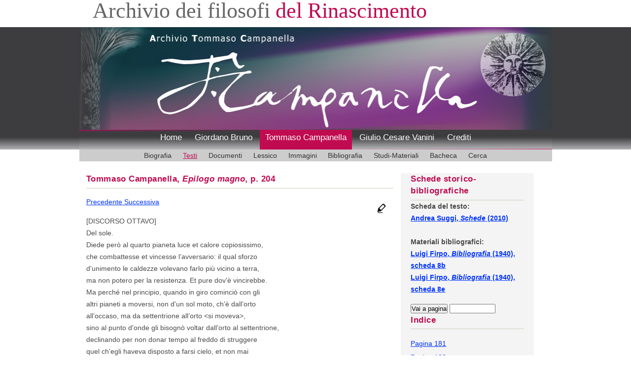

--- FILE ---
content_type: text/html; charset=UTF-8
request_url: https://www.iliesi.cnr.it/ATC/testi.php?vw=1&tp=1&iop=Epil&pg=204&pt=
body_size: 4753
content:
<!DOCTYPE HTML PUBLIC "-//W3C//DTD HTML 4.01 Transitional//EN"
"http://www.w3.org/TR/html4/loose.dtd">
<html>
<head>
<meta http-equiv="Content-Type" content="text/html; charset=utf-8">
   <meta name="keywords" content="Tommaso Campanella, testi">
   <meta name="Author" content="ILIESI">
<meta name="description" content="I testi di Tommaso Campanella"><title>Archivio Tommaso Campanella - Testi</title>
<meta name="viewport" content="width=device-width, initial-scale=1.0">

<link href='css/style_mobile.css' rel='stylesheet' type='text/css' />
<link href='css/menu2_mobile.css' rel='stylesheet' type='text/css' />
	
<script type="text/javascript" src="js/indice.js"></script>
<script type="text/javascript">
function vai(dest){
self.location.hash=dest;
return false;
}
</script>
</head>
<body>
<div id="container">
    	<div id="banner">
        	<!-- logo-->
        	<div id="logo">
            <h1>Archivio dei filosofi<span class="logo-colour">  del Rinascimento</span></h1>
            </div><!--end logo-->
            <div style="clear:both;"></div>
        </div><!--end banner-->
         <!-- header image -->
<div id="imgtestata"><img alt="" src="images/header_campanella.jpg" width="100%"/></div>
<!-- menu -->
  
        

        <div id="menu">
        	<ul>
            <li><a href="/afr/index.shtml">Home</a></li>
<li><a href="/AGB/index_bruno.php">Giordano Bruno</a></li>
<li class="active"><a href="index_campanella.php">Tommaso Campanella</a></li>
<li><a href="/AGCV/index_vanini.php">Giulio Cesare Vanini</a></li>
<li><a href="/afr/pres_arch.shtml">Crediti</a></li>
           </ul>
        </div><!--end menu-->
        <div style="clear:both;"></div>
<div id="pitch">
<ul id="sidebar_a">      
<li><a href="crono1.php?ad=A1568_1&amp;se=1">Biografia</a></li>
<li class="current"><a href="intro.php?op=1">Testi</a></li>
<li><a href="intro.php?op=2">Documenti</a></li>
<li><a href="lessico.php">Lessico</a></li>
<li><a href="intro.php?op=4">Immagini</a></li>
<li><a href="intro.php?op=5">Bibliografia</a></li>
<li><a href="intro.php?op=6">Studi-Materiali</a></li>
<li><a href="bacheca.php">Bacheca</a></li>
<li><a href="simple_ATC.php">Cerca</a></li>
</ul>
        </div>
        <div style="clear:both;"></div>
<div id="content">
<div id="main">
<h2> Tommaso Campanella, <i>Epilogo magno</i>, p. 204</h2>
<p><a href="testi.php?tp=1&amp;vw=1&amp;iop=Epil&amp;pg=203&amp;pt=">Precedente      </a><a href="testi.php?tp=1&amp;vw=1&amp;iop=Epil&amp;pg=205&amp;pt="> Successiva</a>  <a href="testi.php?vw=0&iop=Epil&pg=204&tp=1"> <img class="icona" title="Nascondi brani lessico" src="immagini/evid.jpg" alt="" width="50" height="50"></a></p>

 <p>
[DISCORSO OTTAVO]<br />
Del sole.<br />
Diede però al quarto pianeta luce et calore copiosissimo,<br />
che combattesse et vincesse l’avversario: il qual sforzo<br />
d'unimento le caldezze volevano farlo più vicino a terra,<br />
ma non potero per la resistenza. Et pure dov'è vincirebbe.<br />
Ma perché nel principio, quando in giro cominciò con gli<br />
altri pianeti a moversi, non d'un sol moto, ch'è dall’orto<br />
all’occaso, ma da settentrione all’orto &lt;si moveva&gt;,<br />
sino al punto d'onde gli bisognò voltar dall’orto al settentrione,<br />
declinando per non donar tempo al freddo di struggere<br />
quel ch'egli haveva disposto a farsi cielo, et non mai<br />
cingendo la terra per una via, ma contendendo per tutte <br />
le vie d'assaltarla, gli avviene che per nessuna la può<br />
incendere, ma pian piano trasmutare, et far queste cose<br />
mezzane che pietre acque piante et animali s'appellano.<br />
Né adesso né mai il sole li pianeti et la terra et quanto<br />
c'è nella statua potranno mutar via, corso, qualità et<br />
essere, finché ogni cosa sarà stata fatta ogni cosa, et finirà<br />
il tutto per il bene dal primo Senno inteso.<br /></p>
<p><a href="testi.php?tp=1&amp;vw=1&amp;iop=Epil&amp;pg=203&amp;pt=">Precedente      </a><a href="testi.php?tp=1&amp;vw=1&amp;iop=Epil&amp;pg=205&amp;pt="> Successiva</a></p>

<div style="clear:both;"></div>
</div><!-- end main -->
<div id="colonna_dx">
<h2>Schede storico-bibliografiche</h2>
 <div id="sidebar_a">
 <b>
Scheda del testo:<br/><a href="schede.php?sc=t_1&amp;tx=19&tp=5"> Andrea Suggi, <em>Schede</em> (2010)</a><br/><br/>Materiali bibliografici:<br/><a href="biblio.php?ab=BF&amp;sc=8b&amp;st=76&amp;nd=78&amp;pg=76&amp;tx=19&tp=5"> Luigi Firpo, <em>Bibliografia</em> (1940), scheda 8b</a><br/><a href="biblio.php?ab=BF&amp;sc=8e&amp;st=84&amp;nd=86&amp;pg=84&amp;tx=19&tp=5"> Luigi Firpo, <em>Bibliografia</em> (1940), scheda 8e</a></b>
<p></p><form action="testi.php">
  <input name="tp" type="hidden" value="1">
  <input name="iop" type="hidden" value="Epil">
  <input name="pt" type="hidden" value=""><input name="goButton" type="submit" value="Vai a pagina">  <input name="pg" type="text" size="10"></form>
<h2>Indice</h2><p></p><div id="indice">
 <a href="testi.php?vw=1&amp;tp=1&iop=Epil&amp;pg=181&pt=">Pagina 181</a><br/> <a href="testi.php?vw=1&amp;tp=1&iop=Epil&amp;pg=182&pt=">Pagina 182</a><br/> <a href="testi.php?vw=1&amp;tp=1&iop=Epil&amp;pg=183&pt=">Pagina 183</a><br/> <a href="testi.php?vw=1&amp;tp=1&iop=Epil&amp;pg=184&pt=">Pagina 184</a><br/> <a href="testi.php?vw=1&amp;tp=1&iop=Epil&amp;pg=185&pt=">Pagina 185</a><br/> <a href="testi.php?vw=1&amp;tp=1&iop=Epil&amp;pg=186&pt=">Pagina 186</a><br/> <a href="testi.php?vw=1&amp;tp=1&iop=Epil&amp;pg=187&pt=">Pagina 187</a><br/> <a href="testi.php?vw=1&amp;tp=1&iop=Epil&amp;pg=188&pt=">Pagina 188</a><br/> <a href="testi.php?vw=1&amp;tp=1&iop=Epil&amp;pg=189&pt=">Pagina 189</a><br/> <a href="testi.php?vw=1&amp;tp=1&iop=Epil&amp;pg=190&pt=">Pagina 190</a><br/> <a href="testi.php?vw=1&amp;tp=1&iop=Epil&amp;pg=191&pt=">Pagina 191</a><br/> <a href="testi.php?vw=1&amp;tp=1&iop=Epil&amp;pg=192&pt=">Pagina 192</a><br/> <a href="testi.php?vw=1&amp;tp=1&iop=Epil&amp;pg=193&pt=">Pagina 193</a><br/> <a href="testi.php?vw=1&amp;tp=1&iop=Epil&amp;pg=194&pt=">Pagina 194</a><br/> <a href="testi.php?vw=1&amp;tp=1&iop=Epil&amp;pg=195&pt=">Pagina 195</a><br/> <a href="testi.php?vw=1&amp;tp=1&iop=Epil&amp;pg=196&pt=">Pagina 196</a><br/> <a href="testi.php?vw=1&amp;tp=1&iop=Epil&amp;pg=197&pt=">Pagina 197</a><br/> <a href="testi.php?vw=1&amp;tp=1&iop=Epil&amp;pg=198&pt=">Pagina 198</a><br/> <a href="testi.php?vw=1&amp;tp=1&iop=Epil&amp;pg=199&pt=">Pagina 199</a><br/> <a href="testi.php?vw=1&amp;tp=1&iop=Epil&amp;pg=200&pt=">Pagina 200</a><br/> <a href="testi.php?vw=1&amp;tp=1&iop=Epil&amp;pg=201&pt=">Pagina 201</a><br/> <a href="testi.php?vw=1&amp;tp=1&iop=Epil&amp;pg=202&pt=">Pagina 202</a><br/> <a href="testi.php?vw=1&amp;tp=1&iop=Epil&amp;pg=203&pt=">Pagina 203</a><br/> <a href="testi.php?vw=1&amp;tp=1&iop=Epil&amp;pg=204&pt=">Pagina 204</a><br/> <a href="testi.php?vw=1&amp;tp=1&iop=Epil&amp;pg=205&pt=">Pagina 205</a><br/> <a href="testi.php?vw=1&amp;tp=1&iop=Epil&amp;pg=206&pt=">Pagina 206</a><br/> <a href="testi.php?vw=1&amp;tp=1&iop=Epil&amp;pg=207&pt=">Pagina 207</a><br/> <a href="testi.php?vw=1&amp;tp=1&iop=Epil&amp;pg=208&pt=">Pagina 208</a><br/> <a href="testi.php?vw=1&amp;tp=1&iop=Epil&amp;pg=209&pt=">Pagina 209</a><br/> <a href="testi.php?vw=1&amp;tp=1&iop=Epil&amp;pg=210&pt=">Pagina 210</a><br/> <a href="testi.php?vw=1&amp;tp=1&iop=Epil&amp;pg=211&pt=">Pagina 211</a><br/> <a href="testi.php?vw=1&amp;tp=1&iop=Epil&amp;pg=212&pt=">Pagina 212</a><br/> <a href="testi.php?vw=1&amp;tp=1&iop=Epil&amp;pg=213&pt=">Pagina 213</a><br/> <a href="testi.php?vw=1&amp;tp=1&iop=Epil&amp;pg=214&pt=">Pagina 214</a><br/> <a href="testi.php?vw=1&amp;tp=1&iop=Epil&amp;pg=215&pt=">Pagina 215</a><br/> <a href="testi.php?vw=1&amp;tp=1&iop=Epil&amp;pg=216&pt=">Pagina 216</a><br/> <a href="testi.php?vw=1&amp;tp=1&iop=Epil&amp;pg=217&pt=">Pagina 217</a><br/> <a href="testi.php?vw=1&amp;tp=1&iop=Epil&amp;pg=218&pt=">Pagina 218</a><br/> <a href="testi.php?vw=1&amp;tp=1&iop=Epil&amp;pg=219&pt=">Pagina 219</a><br/> <a href="testi.php?vw=1&amp;tp=1&iop=Epil&amp;pg=220&pt=">Pagina 220</a><br/> <a href="testi.php?vw=1&amp;tp=1&iop=Epil&amp;pg=221&pt=">Pagina 221</a><br/> <a href="testi.php?vw=1&amp;tp=1&iop=Epil&amp;pg=222&pt=">Pagina 222</a><br/> <a href="testi.php?vw=1&amp;tp=1&iop=Epil&amp;pg=223&pt=">Pagina 223</a><br/> <a href="testi.php?vw=1&amp;tp=1&iop=Epil&amp;pg=224&pt=">Pagina 224</a><br/> <a href="testi.php?vw=1&amp;tp=1&iop=Epil&amp;pg=225&pt=">Pagina 225</a><br/> <a href="testi.php?vw=1&amp;tp=1&iop=Epil&amp;pg=226&pt=">Pagina 226</a><br/> <a href="testi.php?vw=1&amp;tp=1&iop=Epil&amp;pg=227&pt=">Pagina 227</a><br/> <a href="testi.php?vw=1&amp;tp=1&iop=Epil&amp;pg=228&pt=">Pagina 228</a><br/> <a href="testi.php?vw=1&amp;tp=1&iop=Epil&amp;pg=229&pt=">Pagina 229</a><br/> <a href="testi.php?vw=1&amp;tp=1&iop=Epil&amp;pg=230&pt=">Pagina 230</a><br/> <a href="testi.php?vw=1&amp;tp=1&iop=Epil&amp;pg=231&pt=">Pagina 231</a><br/> <a href="testi.php?vw=1&amp;tp=1&iop=Epil&amp;pg=232&pt=">Pagina 232</a><br/> <a href="testi.php?vw=1&amp;tp=1&iop=Epil&amp;pg=233&pt=">Pagina 233</a><br/> <a href="testi.php?vw=1&amp;tp=1&iop=Epil&amp;pg=234&pt=">Pagina 234</a><br/> <a href="testi.php?vw=1&amp;tp=1&iop=Epil&amp;pg=235&pt=">Pagina 235</a><br/> <a href="testi.php?vw=1&amp;tp=1&iop=Epil&amp;pg=236&pt=">Pagina 236</a><br/> <a href="testi.php?vw=1&amp;tp=1&iop=Epil&amp;pg=237&pt=">Pagina 237</a><br/> <a href="testi.php?vw=1&amp;tp=1&iop=Epil&amp;pg=238&pt=">Pagina 238</a><br/> <a href="testi.php?vw=1&amp;tp=1&iop=Epil&amp;pg=239&pt=">Pagina 239</a><br/> <a href="testi.php?vw=1&amp;tp=1&iop=Epil&amp;pg=240&pt=">Pagina 240</a><br/> <a href="testi.php?vw=1&amp;tp=1&iop=Epil&amp;pg=241&pt=">Pagina 241</a><br/> <a href="testi.php?vw=1&amp;tp=1&iop=Epil&amp;pg=242&pt=">Pagina 242</a><br/> <a href="testi.php?vw=1&amp;tp=1&iop=Epil&amp;pg=243&pt=">Pagina 243</a><br/> <a href="testi.php?vw=1&amp;tp=1&iop=Epil&amp;pg=244&pt=">Pagina 244</a><br/> <a href="testi.php?vw=1&amp;tp=1&iop=Epil&amp;pg=245&pt=">Pagina 245</a><br/> <a href="testi.php?vw=1&amp;tp=1&iop=Epil&amp;pg=246&pt=">Pagina 246</a><br/> <a href="testi.php?vw=1&amp;tp=1&iop=Epil&amp;pg=248&pt=">Pagina 248</a><br/> <a href="testi.php?vw=1&amp;tp=1&iop=Epil&amp;pg=249&pt=">Pagina 249</a><br/> <a href="testi.php?vw=1&amp;tp=1&iop=Epil&amp;pg=250&pt=">Pagina 250</a><br/> <a href="testi.php?vw=1&amp;tp=1&iop=Epil&amp;pg=251&pt=">Pagina 251</a><br/> <a href="testi.php?vw=1&amp;tp=1&iop=Epil&amp;pg=252&pt=">Pagina 252</a><br/> <a href="testi.php?vw=1&amp;tp=1&iop=Epil&amp;pg=253&pt=">Pagina 253</a><br/> <a href="testi.php?vw=1&amp;tp=1&iop=Epil&amp;pg=254&pt=">Pagina 254</a><br/> <a href="testi.php?vw=1&amp;tp=1&iop=Epil&amp;pg=255&pt=">Pagina 255</a><br/> <a href="testi.php?vw=1&amp;tp=1&iop=Epil&amp;pg=256&pt=">Pagina 256</a><br/> <a href="testi.php?vw=1&amp;tp=1&iop=Epil&amp;pg=257&pt=">Pagina 257</a><br/> <a href="testi.php?vw=1&amp;tp=1&iop=Epil&amp;pg=258&pt=">Pagina 258</a><br/> <a href="testi.php?vw=1&amp;tp=1&iop=Epil&amp;pg=259&pt=">Pagina 259</a><br/> <a href="testi.php?vw=1&amp;tp=1&iop=Epil&amp;pg=260&pt=">Pagina 260</a><br/> <a href="testi.php?vw=1&amp;tp=1&iop=Epil&amp;pg=261&pt=">Pagina 261</a><br/> <a href="testi.php?vw=1&amp;tp=1&iop=Epil&amp;pg=262&pt=">Pagina 262</a><br/> <a href="testi.php?vw=1&amp;tp=1&iop=Epil&amp;pg=263&pt=">Pagina 263</a><br/> <a href="testi.php?vw=1&amp;tp=1&iop=Epil&amp;pg=264&pt=">Pagina 264</a><br/> <a href="testi.php?vw=1&amp;tp=1&iop=Epil&amp;pg=265&pt=">Pagina 265</a><br/> <a href="testi.php?vw=1&amp;tp=1&iop=Epil&amp;pg=266&pt=">Pagina 266</a><br/> <a href="testi.php?vw=1&amp;tp=1&iop=Epil&amp;pg=267&pt=">Pagina 267</a><br/> <a href="testi.php?vw=1&amp;tp=1&iop=Epil&amp;pg=268&pt=">Pagina 268</a><br/> <a href="testi.php?vw=1&amp;tp=1&iop=Epil&amp;pg=269&pt=">Pagina 269</a><br/> <a href="testi.php?vw=1&amp;tp=1&iop=Epil&amp;pg=270&pt=">Pagina 270</a><br/> <a href="testi.php?vw=1&amp;tp=1&iop=Epil&amp;pg=271&pt=">Pagina 271</a><br/> <a href="testi.php?vw=1&amp;tp=1&iop=Epil&amp;pg=272&pt=">Pagina 272</a><br/> <a href="testi.php?vw=1&amp;tp=1&iop=Epil&amp;pg=273&pt=">Pagina 273</a><br/> <a href="testi.php?vw=1&amp;tp=1&iop=Epil&amp;pg=274&pt=">Pagina 274</a><br/> <a href="testi.php?vw=1&amp;tp=1&iop=Epil&amp;pg=275&pt=">Pagina 275</a><br/> <a href="testi.php?vw=1&amp;tp=1&iop=Epil&amp;pg=276&pt=">Pagina 276</a><br/> <a href="testi.php?vw=1&amp;tp=1&iop=Epil&amp;pg=277&pt=">Pagina 277</a><br/> <a href="testi.php?vw=1&amp;tp=1&iop=Epil&amp;pg=278&pt=">Pagina 278</a><br/> <a href="testi.php?vw=1&amp;tp=1&iop=Epil&amp;pg=279&pt=">Pagina 279</a><br/> <a href="testi.php?vw=1&amp;tp=1&iop=Epil&amp;pg=280&pt=">Pagina 280</a><br/> <a href="testi.php?vw=1&amp;tp=1&iop=Epil&amp;pg=281&pt=">Pagina 281</a><br/> <a href="testi.php?vw=1&amp;tp=1&iop=Epil&amp;pg=282&pt=">Pagina 282</a><br/> <a href="testi.php?vw=1&amp;tp=1&iop=Epil&amp;pg=283&pt=">Pagina 283</a><br/> <a href="testi.php?vw=1&amp;tp=1&iop=Epil&amp;pg=284&pt=">Pagina 284</a><br/> <a href="testi.php?vw=1&amp;tp=1&iop=Epil&amp;pg=285&pt=">Pagina 285</a><br/> <a href="testi.php?vw=1&amp;tp=1&iop=Epil&amp;pg=286&pt=">Pagina 286</a><br/> <a href="testi.php?vw=1&amp;tp=1&iop=Epil&amp;pg=287&pt=">Pagina 287</a><br/> <a href="testi.php?vw=1&amp;tp=1&iop=Epil&amp;pg=288&pt=">Pagina 288</a><br/> <a href="testi.php?vw=1&amp;tp=1&iop=Epil&amp;pg=289&pt=">Pagina 289</a><br/> <a href="testi.php?vw=1&amp;tp=1&iop=Epil&amp;pg=290&pt=">Pagina 290</a><br/> <a href="testi.php?vw=1&amp;tp=1&iop=Epil&amp;pg=291&pt=">Pagina 291</a><br/> <a href="testi.php?vw=1&amp;tp=1&iop=Epil&amp;pg=292&pt=">Pagina 292</a><br/> <a href="testi.php?vw=1&amp;tp=1&iop=Epil&amp;pg=293&pt=">Pagina 293</a><br/> <a href="testi.php?vw=1&amp;tp=1&iop=Epil&amp;pg=294&pt=">Pagina 294</a><br/> <a href="testi.php?vw=1&amp;tp=1&iop=Epil&amp;pg=295&pt=">Pagina 295</a><br/> <a href="testi.php?vw=1&amp;tp=1&iop=Epil&amp;pg=296&pt=">Pagina 296</a><br/> <a href="testi.php?vw=1&amp;tp=1&iop=Epil&amp;pg=297&pt=">Pagina 297</a><br/> <a href="testi.php?vw=1&amp;tp=1&iop=Epil&amp;pg=298&pt=">Pagina 298</a><br/> <a href="testi.php?vw=1&amp;tp=1&iop=Epil&amp;pg=299&pt=">Pagina 299</a><br/> <a href="testi.php?vw=1&amp;tp=1&iop=Epil&amp;pg=300&pt=">Pagina 300</a><br/> <a href="testi.php?vw=1&amp;tp=1&iop=Epil&amp;pg=301&pt=">Pagina 301</a><br/> <a href="testi.php?vw=1&amp;tp=1&iop=Epil&amp;pg=302&pt=">Pagina 302</a><br/> <a href="testi.php?vw=1&amp;tp=1&iop=Epil&amp;pg=303&pt=">Pagina 303</a><br/> <a href="testi.php?vw=1&amp;tp=1&iop=Epil&amp;pg=304&pt=">Pagina 304</a><br/> <a href="testi.php?vw=1&amp;tp=1&iop=Epil&amp;pg=305&pt=">Pagina 305</a><br/> <a href="testi.php?vw=1&amp;tp=1&iop=Epil&amp;pg=306&pt=">Pagina 306</a><br/> <a href="testi.php?vw=1&amp;tp=1&iop=Epil&amp;pg=307&pt=">Pagina 307</a><br/> <a href="testi.php?vw=1&amp;tp=1&iop=Epil&amp;pg=308&pt=">Pagina 308</a><br/> <a href="testi.php?vw=1&amp;tp=1&iop=Epil&amp;pg=309&pt=">Pagina 309</a><br/> <a href="testi.php?vw=1&amp;tp=1&iop=Epil&amp;pg=310&pt=">Pagina 310</a><br/> <a href="testi.php?vw=1&amp;tp=1&iop=Epil&amp;pg=311&pt=">Pagina 311</a><br/> <a href="testi.php?vw=1&amp;tp=1&iop=Epil&amp;pg=312&pt=">Pagina 312</a><br/> <a href="testi.php?vw=1&amp;tp=1&iop=Epil&amp;pg=313&pt=">Pagina 313</a><br/> <a href="testi.php?vw=1&amp;tp=1&iop=Epil&amp;pg=314&pt=">Pagina 314</a><br/> <a href="testi.php?vw=1&amp;tp=1&iop=Epil&amp;pg=315&pt=">Pagina 315</a><br/> <a href="testi.php?vw=1&amp;tp=1&iop=Epil&amp;pg=316&pt=">Pagina 316</a><br/> <a href="testi.php?vw=1&amp;tp=1&iop=Epil&amp;pg=317&pt=">Pagina 317</a><br/> <a href="testi.php?vw=1&amp;tp=1&iop=Epil&amp;pg=318&pt=">Pagina 318</a><br/> <a href="testi.php?vw=1&amp;tp=1&iop=Epil&amp;pg=319&pt=">Pagina 319</a><br/> <a href="testi.php?vw=1&amp;tp=1&iop=Epil&amp;pg=320&pt=">Pagina 320</a><br/> <a href="testi.php?vw=1&amp;tp=1&iop=Epil&amp;pg=321&pt=">Pagina 321</a><br/> <a href="testi.php?vw=1&amp;tp=1&iop=Epil&amp;pg=322&pt=">Pagina 322</a><br/> <a href="testi.php?vw=1&amp;tp=1&iop=Epil&amp;pg=323&pt=">Pagina 323</a><br/> <a href="testi.php?vw=1&amp;tp=1&iop=Epil&amp;pg=324&pt=">Pagina 324</a><br/> <a href="testi.php?vw=1&amp;tp=1&iop=Epil&amp;pg=325&pt=">Pagina 325</a><br/> <a href="testi.php?vw=1&amp;tp=1&iop=Epil&amp;pg=326&pt=">Pagina 326</a><br/> <a href="testi.php?vw=1&amp;tp=1&iop=Epil&amp;pg=327&pt=">Pagina 327</a><br/> <a href="testi.php?vw=1&amp;tp=1&iop=Epil&amp;pg=328&pt=">Pagina 328</a><br/> <a href="testi.php?vw=1&amp;tp=1&iop=Epil&amp;pg=329&pt=">Pagina 329</a><br/> <a href="testi.php?vw=1&amp;tp=1&iop=Epil&amp;pg=330&pt=">Pagina 330</a><br/> <a href="testi.php?vw=1&amp;tp=1&iop=Epil&amp;pg=331&pt=">Pagina 331</a><br/> <a href="testi.php?vw=1&amp;tp=1&iop=Epil&amp;pg=332&pt=">Pagina 332</a><br/> <a href="testi.php?vw=1&amp;tp=1&iop=Epil&amp;pg=333&pt=">Pagina 333</a><br/> <a href="testi.php?vw=1&amp;tp=1&iop=Epil&amp;pg=334&pt=">Pagina 334</a><br/> <a href="testi.php?vw=1&amp;tp=1&iop=Epil&amp;pg=335&pt=">Pagina 335</a><br/> <a href="testi.php?vw=1&amp;tp=1&iop=Epil&amp;pg=336&pt=">Pagina 336</a><br/> <a href="testi.php?vw=1&amp;tp=1&iop=Epil&amp;pg=337&pt=">Pagina 337</a><br/> <a href="testi.php?vw=1&amp;tp=1&iop=Epil&amp;pg=338&pt=">Pagina 338</a><br/> <a href="testi.php?vw=1&amp;tp=1&iop=Epil&amp;pg=339&pt=">Pagina 339</a><br/> <a href="testi.php?vw=1&amp;tp=1&iop=Epil&amp;pg=340&pt=">Pagina 340</a><br/> <a href="testi.php?vw=1&amp;tp=1&iop=Epil&amp;pg=341&pt=">Pagina 341</a><br/> <a href="testi.php?vw=1&amp;tp=1&iop=Epil&amp;pg=342&pt=">Pagina 342</a><br/> <a href="testi.php?vw=1&amp;tp=1&iop=Epil&amp;pg=343&pt=">Pagina 343</a><br/> <a href="testi.php?vw=1&amp;tp=1&iop=Epil&amp;pg=344&pt=">Pagina 344</a><br/> <a href="testi.php?vw=1&amp;tp=1&iop=Epil&amp;pg=345&pt=">Pagina 345</a><br/> <a href="testi.php?vw=1&amp;tp=1&iop=Epil&amp;pg=346&pt=">Pagina 346</a><br/> <a href="testi.php?vw=1&amp;tp=1&iop=Epil&amp;pg=347&pt=">Pagina 347</a><br/> <a href="testi.php?vw=1&amp;tp=1&iop=Epil&amp;pg=348&pt=">Pagina 348</a><br/> <a href="testi.php?vw=1&amp;tp=1&iop=Epil&amp;pg=349&pt=">Pagina 349</a><br/> <a href="testi.php?vw=1&amp;tp=1&iop=Epil&amp;pg=350&pt=">Pagina 350</a><br/> <a href="testi.php?vw=1&amp;tp=1&iop=Epil&amp;pg=351&pt=">Pagina 351</a><br/> <a href="testi.php?vw=1&amp;tp=1&iop=Epil&amp;pg=352&pt=">Pagina 352</a><br/> <a href="testi.php?vw=1&amp;tp=1&iop=Epil&amp;pg=353&pt=">Pagina 353</a><br/> <a href="testi.php?vw=1&amp;tp=1&iop=Epil&amp;pg=354&pt=">Pagina 354</a><br/> <a href="testi.php?vw=1&amp;tp=1&iop=Epil&amp;pg=355&pt=">Pagina 355</a><br/> <a href="testi.php?vw=1&amp;tp=1&iop=Epil&amp;pg=356&pt=">Pagina 356</a><br/> <a href="testi.php?vw=1&amp;tp=1&iop=Epil&amp;pg=357&pt=">Pagina 357</a><br/> <a href="testi.php?vw=1&amp;tp=1&iop=Epil&amp;pg=358&pt=">Pagina 358</a><br/> <a href="testi.php?vw=1&amp;tp=1&iop=Epil&amp;pg=359&pt=">Pagina 359</a><br/> <a href="testi.php?vw=1&amp;tp=1&iop=Epil&amp;pg=360&pt=">Pagina 360</a><br/> <a href="testi.php?vw=1&amp;tp=1&iop=Epil&amp;pg=361&pt=">Pagina 361</a><br/> <a href="testi.php?vw=1&amp;tp=1&iop=Epil&amp;pg=362&pt=">Pagina 362</a><br/> <a href="testi.php?vw=1&amp;tp=1&iop=Epil&amp;pg=363&pt=">Pagina 363</a><br/> <a href="testi.php?vw=1&amp;tp=1&iop=Epil&amp;pg=364&pt=">Pagina 364</a><br/> <a href="testi.php?vw=1&amp;tp=1&iop=Epil&amp;pg=365&pt=">Pagina 365</a><br/> <a href="testi.php?vw=1&amp;tp=1&iop=Epil&amp;pg=366&pt=">Pagina 366</a><br/> <a href="testi.php?vw=1&amp;tp=1&iop=Epil&amp;pg=367&pt=">Pagina 367</a><br/> <a href="testi.php?vw=1&amp;tp=1&iop=Epil&amp;pg=368&pt=">Pagina 368</a><br/> <a href="testi.php?vw=1&amp;tp=1&iop=Epil&amp;pg=369&pt=">Pagina 369</a><br/> <a href="testi.php?vw=1&amp;tp=1&iop=Epil&amp;pg=370&pt=">Pagina 370</a><br/> <a href="testi.php?vw=1&amp;tp=1&iop=Epil&amp;pg=371&pt=">Pagina 371</a><br/> <a href="testi.php?vw=1&amp;tp=1&iop=Epil&amp;pg=372&pt=">Pagina 372</a><br/> <a href="testi.php?vw=1&amp;tp=1&iop=Epil&amp;pg=373&pt=">Pagina 373</a><br/> <a href="testi.php?vw=1&amp;tp=1&iop=Epil&amp;pg=374&pt=">Pagina 374</a><br/> <a href="testi.php?vw=1&amp;tp=1&iop=Epil&amp;pg=375&pt=">Pagina 375</a><br/> <a href="testi.php?vw=1&amp;tp=1&iop=Epil&amp;pg=376&pt=">Pagina 376</a><br/> <a href="testi.php?vw=1&amp;tp=1&iop=Epil&amp;pg=377&pt=">Pagina 377</a><br/> <a href="testi.php?vw=1&amp;tp=1&iop=Epil&amp;pg=378&pt=">Pagina 378</a><br/> <a href="testi.php?vw=1&amp;tp=1&iop=Epil&amp;pg=379&pt=">Pagina 379</a><br/> <a href="testi.php?vw=1&amp;tp=1&iop=Epil&amp;pg=380&pt=">Pagina 380</a><br/> <a href="testi.php?vw=1&amp;tp=1&iop=Epil&amp;pg=381&pt=">Pagina 381</a><br/> <a href="testi.php?vw=1&amp;tp=1&iop=Epil&amp;pg=382&pt=">Pagina 382</a><br/> <a href="testi.php?vw=1&amp;tp=1&iop=Epil&amp;pg=383&pt=">Pagina 383</a><br/> <a href="testi.php?vw=1&amp;tp=1&iop=Epil&amp;pg=384&pt=">Pagina 384</a><br/> <a href="testi.php?vw=1&amp;tp=1&iop=Epil&amp;pg=385&pt=">Pagina 385</a><br/> <a href="testi.php?vw=1&amp;tp=1&iop=Epil&amp;pg=386&pt=">Pagina 386</a><br/> <a href="testi.php?vw=1&amp;tp=1&iop=Epil&amp;pg=387&pt=">Pagina 387</a><br/> <a href="testi.php?vw=1&amp;tp=1&iop=Epil&amp;pg=388&pt=">Pagina 388</a><br/> <a href="testi.php?vw=1&amp;tp=1&iop=Epil&amp;pg=389&pt=">Pagina 389</a><br/> <a href="testi.php?vw=1&amp;tp=1&iop=Epil&amp;pg=390&pt=">Pagina 390</a><br/> <a href="testi.php?vw=1&amp;tp=1&iop=Epil&amp;pg=391&pt=">Pagina 391</a><br/> <a href="testi.php?vw=1&amp;tp=1&iop=Epil&amp;pg=392&pt=">Pagina 392</a><br/> <a href="testi.php?vw=1&amp;tp=1&iop=Epil&amp;pg=393&pt=">Pagina 393</a><br/> <a href="testi.php?vw=1&amp;tp=1&iop=Epil&amp;pg=394&pt=">Pagina 394</a><br/> <a href="testi.php?vw=1&amp;tp=1&iop=Epil&amp;pg=395&pt=">Pagina 395</a><br/> <a href="testi.php?vw=1&amp;tp=1&iop=Epil&amp;pg=396&pt=">Pagina 396</a><br/> <a href="testi.php?vw=1&amp;tp=1&iop=Epil&amp;pg=397&pt=">Pagina 397</a><br/> <a href="testi.php?vw=1&amp;tp=1&iop=Epil&amp;pg=398&pt=">Pagina 398</a><br/> <a href="testi.php?vw=1&amp;tp=1&iop=Epil&amp;pg=399&pt=">Pagina 399</a><br/> <a href="testi.php?vw=1&amp;tp=1&iop=Epil&amp;pg=400&pt=">Pagina 400</a><br/> <a href="testi.php?vw=1&amp;tp=1&iop=Epil&amp;pg=401&pt=">Pagina 401</a><br/> <a href="testi.php?vw=1&amp;tp=1&iop=Epil&amp;pg=402&pt=">Pagina 402</a><br/> <a href="testi.php?vw=1&amp;tp=1&iop=Epil&amp;pg=403&pt=">Pagina 403</a><br/> <a href="testi.php?vw=1&amp;tp=1&iop=Epil&amp;pg=404&pt=">Pagina 404</a><br/> <a href="testi.php?vw=1&amp;tp=1&iop=Epil&amp;pg=405&pt=">Pagina 405</a><br/> <a href="testi.php?vw=1&amp;tp=1&iop=Epil&amp;pg=406&pt=">Pagina 406</a><br/> <a href="testi.php?vw=1&amp;tp=1&iop=Epil&amp;pg=407&pt=">Pagina 407</a><br/> <a href="testi.php?vw=1&amp;tp=1&iop=Epil&amp;pg=408&pt=">Pagina 408</a><br/> <a href="testi.php?vw=1&amp;tp=1&iop=Epil&amp;pg=409&pt=">Pagina 409</a><br/> <a href="testi.php?vw=1&amp;tp=1&iop=Epil&amp;pg=410&pt=">Pagina 410</a><br/> <a href="testi.php?vw=1&amp;tp=1&iop=Epil&amp;pg=411&pt=">Pagina 411</a><br/> <a href="testi.php?vw=1&amp;tp=1&iop=Epil&amp;pg=412&pt=">Pagina 412</a><br/> <a href="testi.php?vw=1&amp;tp=1&iop=Epil&amp;pg=413&pt=">Pagina 413</a><br/> <a href="testi.php?vw=1&amp;tp=1&iop=Epil&amp;pg=414&pt=">Pagina 414</a><br/> <a href="testi.php?vw=1&amp;tp=1&iop=Epil&amp;pg=415&pt=">Pagina 415</a><br/> <a href="testi.php?vw=1&amp;tp=1&iop=Epil&amp;pg=416&pt=">Pagina 416</a><br/> <a href="testi.php?vw=1&amp;tp=1&iop=Epil&amp;pg=417&pt=">Pagina 417</a><br/> <a href="testi.php?vw=1&amp;tp=1&iop=Epil&amp;pg=418&pt=">Pagina 418</a><br/> <a href="testi.php?vw=1&amp;tp=1&iop=Epil&amp;pg=419&pt=">Pagina 419</a><br/> <a href="testi.php?vw=1&amp;tp=1&iop=Epil&amp;pg=420&pt=">Pagina 420</a><br/> <a href="testi.php?vw=1&amp;tp=1&iop=Epil&amp;pg=421&pt=">Pagina 421</a><br/> <a href="testi.php?vw=1&amp;tp=1&iop=Epil&amp;pg=422&pt=">Pagina 422</a><br/> <a href="testi.php?vw=1&amp;tp=1&iop=Epil&amp;pg=423&pt=">Pagina 423</a><br/> <a href="testi.php?vw=1&amp;tp=1&iop=Epil&amp;pg=424&pt=">Pagina 424</a><br/> <a href="testi.php?vw=1&amp;tp=1&iop=Epil&amp;pg=425&pt=">Pagina 425</a><br/> <a href="testi.php?vw=1&amp;tp=1&iop=Epil&amp;pg=426&pt=">Pagina 426</a><br/> <a href="testi.php?vw=1&amp;tp=1&iop=Epil&amp;pg=427&pt=">Pagina 427</a><br/> <a href="testi.php?vw=1&amp;tp=1&iop=Epil&amp;pg=428&pt=">Pagina 428</a><br/> <a href="testi.php?vw=1&amp;tp=1&iop=Epil&amp;pg=429&pt=">Pagina 429</a><br/> <a href="testi.php?vw=1&amp;tp=1&iop=Epil&amp;pg=430&pt=">Pagina 430</a><br/> <a href="testi.php?vw=1&amp;tp=1&iop=Epil&amp;pg=431&pt=">Pagina 431</a><br/> <a href="testi.php?vw=1&amp;tp=1&iop=Epil&amp;pg=432&pt=">Pagina 432</a><br/> <a href="testi.php?vw=1&amp;tp=1&iop=Epil&amp;pg=433&pt=">Pagina 433</a><br/> <a href="testi.php?vw=1&amp;tp=1&iop=Epil&amp;pg=434&pt=">Pagina 434</a><br/> <a href="testi.php?vw=1&amp;tp=1&iop=Epil&amp;pg=435&pt=">Pagina 435</a><br/> <a href="testi.php?vw=1&amp;tp=1&iop=Epil&amp;pg=436&pt=">Pagina 436</a><br/> <a href="testi.php?vw=1&amp;tp=1&iop=Epil&amp;pg=437&pt=">Pagina 437</a><br/> <a href="testi.php?vw=1&amp;tp=1&iop=Epil&amp;pg=438&pt=">Pagina 438</a><br/> <a href="testi.php?vw=1&amp;tp=1&iop=Epil&amp;pg=439&pt=">Pagina 439</a><br/> <a href="testi.php?vw=1&amp;tp=1&iop=Epil&amp;pg=440&pt=">Pagina 440</a><br/> <a href="testi.php?vw=1&amp;tp=1&iop=Epil&amp;pg=441&pt=">Pagina 441</a><br/> <a href="testi.php?vw=1&amp;tp=1&iop=Epil&amp;pg=442&pt=">Pagina 442</a><br/> <a href="testi.php?vw=1&amp;tp=1&iop=Epil&amp;pg=443&pt=">Pagina 443</a><br/> <a href="testi.php?vw=1&amp;tp=1&iop=Epil&amp;pg=444&pt=">Pagina 444</a><br/> <a href="testi.php?vw=1&amp;tp=1&iop=Epil&amp;pg=445&pt=">Pagina 445</a><br/> <a href="testi.php?vw=1&amp;tp=1&iop=Epil&amp;pg=446&pt=">Pagina 446</a><br/> <a href="testi.php?vw=1&amp;tp=1&iop=Epil&amp;pg=447&pt=">Pagina 447</a><br/> <a href="testi.php?vw=1&amp;tp=1&iop=Epil&amp;pg=448&pt=">Pagina 448</a><br/> <a href="testi.php?vw=1&amp;tp=1&iop=Epil&amp;pg=449&pt=">Pagina 449</a><br/> <a href="testi.php?vw=1&amp;tp=1&iop=Epil&amp;pg=450&pt=">Pagina 450</a><br/> <a href="testi.php?vw=1&amp;tp=1&iop=Epil&amp;pg=451&pt=">Pagina 451</a><br/> <a href="testi.php?vw=1&amp;tp=1&iop=Epil&amp;pg=452&pt=">Pagina 452</a><br/> <a href="testi.php?vw=1&amp;tp=1&iop=Epil&amp;pg=453&pt=">Pagina 453</a><br/> <a href="testi.php?vw=1&amp;tp=1&iop=Epil&amp;pg=454&pt=">Pagina 454</a><br/> <a href="testi.php?vw=1&amp;tp=1&iop=Epil&amp;pg=455&pt=">Pagina 455</a><br/> <a href="testi.php?vw=1&amp;tp=1&iop=Epil&amp;pg=456&pt=">Pagina 456</a><br/> <a href="testi.php?vw=1&amp;tp=1&iop=Epil&amp;pg=457&pt=">Pagina 457</a><br/> <a href="testi.php?vw=1&amp;tp=1&iop=Epil&amp;pg=458&pt=">Pagina 458</a><br/> <a href="testi.php?vw=1&amp;tp=1&iop=Epil&amp;pg=459&pt=">Pagina 459</a><br/> <a href="testi.php?vw=1&amp;tp=1&iop=Epil&amp;pg=460&pt=">Pagina 460</a><br/> <a href="testi.php?vw=1&amp;tp=1&iop=Epil&amp;pg=461&pt=">Pagina 461</a><br/> <a href="testi.php?vw=1&amp;tp=1&iop=Epil&amp;pg=462&pt=">Pagina 462</a><br/> <a href="testi.php?vw=1&amp;tp=1&iop=Epil&amp;pg=463&pt=">Pagina 463</a><br/> <a href="testi.php?vw=1&amp;tp=1&iop=Epil&amp;pg=464&pt=">Pagina 464</a><br/> <a href="testi.php?vw=1&amp;tp=1&iop=Epil&amp;pg=465&pt=">Pagina 465</a><br/> <a href="testi.php?vw=1&amp;tp=1&iop=Epil&amp;pg=466&pt=">Pagina 466</a><br/> <a href="testi.php?vw=1&amp;tp=1&iop=Epil&amp;pg=467&pt=">Pagina 467</a><br/> <a href="testi.php?vw=1&amp;tp=1&iop=Epil&amp;pg=468&pt=">Pagina 468</a><br/> <a href="testi.php?vw=1&amp;tp=1&iop=Epil&amp;pg=469&pt=">Pagina 469</a><br/> <a href="testi.php?vw=1&amp;tp=1&iop=Epil&amp;pg=470&pt=">Pagina 470</a><br/> <a href="testi.php?vw=1&amp;tp=1&iop=Epil&amp;pg=471&pt=">Pagina 471</a><br/> <a href="testi.php?vw=1&amp;tp=1&iop=Epil&amp;pg=472&pt=">Pagina 472</a><br/> <a href="testi.php?vw=1&amp;tp=1&iop=Epil&amp;pg=473&pt=">Pagina 473</a><br/> <a href="testi.php?vw=1&amp;tp=1&iop=Epil&amp;pg=474&pt=">Pagina 474</a><br/> <a href="testi.php?vw=1&amp;tp=1&iop=Epil&amp;pg=475&pt=">Pagina 475</a><br/> <a href="testi.php?vw=1&amp;tp=1&iop=Epil&amp;pg=476&pt=">Pagina 476</a><br/> <a href="testi.php?vw=1&amp;tp=1&iop=Epil&amp;pg=477&pt=">Pagina 477</a><br/> <a href="testi.php?vw=1&amp;tp=1&iop=Epil&amp;pg=478&pt=">Pagina 478</a><br/> <a href="testi.php?vw=1&amp;tp=1&iop=Epil&amp;pg=479&pt=">Pagina 479</a><br/> <a href="testi.php?vw=1&amp;tp=1&iop=Epil&amp;pg=480&pt=">Pagina 480</a><br/> <a href="testi.php?vw=1&amp;tp=1&iop=Epil&amp;pg=481&pt=">Pagina 481</a><br/> <a href="testi.php?vw=1&amp;tp=1&iop=Epil&amp;pg=482&pt=">Pagina 482</a><br/> <a href="testi.php?vw=1&amp;tp=1&iop=Epil&amp;pg=483&pt=">Pagina 483</a><br/> <a href="testi.php?vw=1&amp;tp=1&iop=Epil&amp;pg=484&pt=">Pagina 484</a><br/> <a href="testi.php?vw=1&amp;tp=1&iop=Epil&amp;pg=485&pt=">Pagina 485</a><br/> <a href="testi.php?vw=1&amp;tp=1&iop=Epil&amp;pg=486&pt=">Pagina 486</a><br/> <a href="testi.php?vw=1&amp;tp=1&iop=Epil&amp;pg=487&pt=">Pagina 487</a><br/> <a href="testi.php?vw=1&amp;tp=1&iop=Epil&amp;pg=488&pt=">Pagina 488</a><br/> <a href="testi.php?vw=1&amp;tp=1&iop=Epil&amp;pg=489&pt=">Pagina 489</a><br/> <a href="testi.php?vw=1&amp;tp=1&iop=Epil&amp;pg=490&pt=">Pagina 490</a><br/> <a href="testi.php?vw=1&amp;tp=1&iop=Epil&amp;pg=491&pt=">Pagina 491</a><br/> <a href="testi.php?vw=1&amp;tp=1&iop=Epil&amp;pg=492&pt=">Pagina 492</a><br/> <a href="testi.php?vw=1&amp;tp=1&iop=Epil&amp;pg=493&pt=">Pagina 493</a><br/> <a href="testi.php?vw=1&amp;tp=1&iop=Epil&amp;pg=494&pt=">Pagina 494</a><br/> <a href="testi.php?vw=1&amp;tp=1&iop=Epil&amp;pg=495&pt=">Pagina 495</a><br/> <a href="testi.php?vw=1&amp;tp=1&iop=Epil&amp;pg=496&pt=">Pagina 496</a><br/> <a href="testi.php?vw=1&amp;tp=1&iop=Epil&amp;pg=497&pt=">Pagina 497</a><br/> <a href="testi.php?vw=1&amp;tp=1&iop=Epil&amp;pg=498&pt=">Pagina 498</a><br/> <a href="testi.php?vw=1&amp;tp=1&iop=Epil&amp;pg=499&pt=">Pagina 499</a><br/> <a href="testi.php?vw=1&amp;tp=1&iop=Epil&amp;pg=500&pt=">Pagina 500</a><br/> <a href="testi.php?vw=1&amp;tp=1&iop=Epil&amp;pg=501&pt=">Pagina 501</a><br/> <a href="testi.php?vw=1&amp;tp=1&iop=Epil&amp;pg=502&pt=">Pagina 502</a><br/> <a href="testi.php?vw=1&amp;tp=1&iop=Epil&amp;pg=503&pt=">Pagina 503</a><br/> <a href="testi.php?vw=1&amp;tp=1&iop=Epil&amp;pg=504&pt=">Pagina 504</a><br/> <a href="testi.php?vw=1&amp;tp=1&iop=Epil&amp;pg=505&pt=">Pagina 505</a><br/> <a href="testi.php?vw=1&amp;tp=1&iop=Epil&amp;pg=506&pt=">Pagina 506</a><br/> <a href="testi.php?vw=1&amp;tp=1&iop=Epil&amp;pg=507&pt=">Pagina 507</a><br/> <a href="testi.php?vw=1&amp;tp=1&iop=Epil&amp;pg=508&pt=">Pagina 508</a><br/> <a href="testi.php?vw=1&amp;tp=1&iop=Epil&amp;pg=509&pt=">Pagina 509</a><br/> <a href="testi.php?vw=1&amp;tp=1&iop=Epil&amp;pg=510&pt=">Pagina 510</a><br/> <a href="testi.php?vw=1&amp;tp=1&iop=Epil&amp;pg=511&pt=">Pagina 511</a><br/> <a href="testi.php?vw=1&amp;tp=1&iop=Epil&amp;pg=512&pt=">Pagina 512</a><br/> <a href="testi.php?vw=1&amp;tp=1&iop=Epil&amp;pg=513&pt=">Pagina 513</a><br/> <a href="testi.php?vw=1&amp;tp=1&iop=Epil&amp;pg=514&pt=">Pagina 514</a><br/> <a href="testi.php?vw=1&amp;tp=1&iop=Epil&amp;pg=515&pt=">Pagina 515</a><br/> <a href="testi.php?vw=1&amp;tp=1&iop=Epil&amp;pg=516&pt=">Pagina 516</a><br/> <a href="testi.php?vw=1&amp;tp=1&iop=Epil&amp;pg=517&pt=">Pagina 517</a><br/> <a href="testi.php?vw=1&amp;tp=1&iop=Epil&amp;pg=518&pt=">Pagina 518</a><br/> <a href="testi.php?vw=1&amp;tp=1&iop=Epil&amp;pg=519&pt=">Pagina 519</a><br/> <a href="testi.php?vw=1&amp;tp=1&iop=Epil&amp;pg=520&pt=">Pagina 520</a><br/> <a href="testi.php?vw=1&amp;tp=1&iop=Epil&amp;pg=521&pt=">Pagina 521</a><br/> <a href="testi.php?vw=1&amp;tp=1&iop=Epil&amp;pg=522&pt=">Pagina 522</a><br/> <a href="testi.php?vw=1&amp;tp=1&iop=Epil&amp;pg=523&pt=">Pagina 523</a><br/> <a href="testi.php?vw=1&amp;tp=1&iop=Epil&amp;pg=524&pt=">Pagina 524</a><br/> <a href="testi.php?vw=1&amp;tp=1&iop=Epil&amp;pg=525&pt=">Pagina 525</a><br/> <a href="testi.php?vw=1&amp;tp=1&iop=Epil&amp;pg=526&pt=">Pagina 526</a><br/> <a href="testi.php?vw=1&amp;tp=1&iop=Epil&amp;pg=527&pt=">Pagina 527</a><br/> <a href="testi.php?vw=1&amp;tp=1&iop=Epil&amp;pg=528&pt=">Pagina 528</a><br/> <a href="testi.php?vw=1&amp;tp=1&iop=Epil&amp;pg=529&pt=">Pagina 529</a><br/> <a href="testi.php?vw=1&amp;tp=1&iop=Epil&amp;pg=530&pt=">Pagina 530</a><br/> <a href="testi.php?vw=1&amp;tp=1&iop=Epil&amp;pg=531&pt=">Pagina 531</a><br/> <a href="testi.php?vw=1&amp;tp=1&iop=Epil&amp;pg=532&pt=">Pagina 532</a><br/> <a href="testi.php?vw=1&amp;tp=1&iop=Epil&amp;pg=533&pt=">Pagina 533</a><br/> <a href="testi.php?vw=1&amp;tp=1&iop=Epil&amp;pg=534&pt=">Pagina 534</a><br/> <a href="testi.php?vw=1&amp;tp=1&iop=Epil&amp;pg=535&pt=">Pagina 535</a><br/> <a href="testi.php?vw=1&amp;tp=1&iop=Epil&amp;pg=536&pt=">Pagina 536</a><br/> <a href="testi.php?vw=1&amp;tp=1&iop=Epil&amp;pg=537&pt=">Pagina 537</a><br/> <a href="testi.php?vw=1&amp;tp=1&iop=Epil&amp;pg=538&pt=">Pagina 538</a><br/> <a href="testi.php?vw=1&amp;tp=1&iop=Epil&amp;pg=539&pt=">Pagina 539</a><br/> <a href="testi.php?vw=1&amp;tp=1&iop=Epil&amp;pg=540&pt=">Pagina 540</a><br/> <a href="testi.php?vw=1&amp;tp=1&iop=Epil&amp;pg=541&pt=">Pagina 541</a><br/> <a href="testi.php?vw=1&amp;tp=1&iop=Epil&amp;pg=542&pt=">Pagina 542</a><br/> <a href="testi.php?vw=1&amp;tp=1&iop=Epil&amp;pg=543&pt=">Pagina 543</a><br/> <a href="testi.php?vw=1&amp;tp=1&iop=Epil&amp;pg=544&pt=">Pagina 544</a><br/> <a href="testi.php?vw=1&amp;tp=1&iop=Epil&amp;pg=545&pt=">Pagina 545</a><br/> <a href="testi.php?vw=1&amp;tp=1&iop=Epil&amp;pg=546&pt=">Pagina 546</a><br/> <a href="testi.php?vw=1&amp;tp=1&iop=Epil&amp;pg=547&pt=">Pagina 547</a><br/> <a href="testi.php?vw=1&amp;tp=1&iop=Epil&amp;pg=548&pt=">Pagina 548</a><br/> <a href="testi.php?vw=1&amp;tp=1&iop=Epil&amp;pg=549&pt=">Pagina 549</a><br/> <a href="testi.php?vw=1&amp;tp=1&iop=Epil&amp;pg=550&pt=">Pagina 550</a><br/> <a href="testi.php?vw=1&amp;tp=1&iop=Epil&amp;pg=551&pt=">Pagina 551</a><br/> <a href="testi.php?vw=1&amp;tp=1&iop=Epil&amp;pg=552&pt=">Pagina 552</a><br/> <a href="testi.php?vw=1&amp;tp=1&iop=Epil&amp;pg=553&pt=">Pagina 553</a><br/> <a href="testi.php?vw=1&amp;tp=1&iop=Epil&amp;pg=554&pt=">Pagina 554</a><br/> <a href="testi.php?vw=1&amp;tp=1&iop=Epil&amp;pg=555&pt=">Pagina 555</a><br/> <a href="testi.php?vw=1&amp;tp=1&iop=Epil&amp;pg=556&pt=">Pagina 556</a><br/> <a href="testi.php?vw=1&amp;tp=1&iop=Epil&amp;pg=557&pt=">Pagina 557</a><br/> <a href="testi.php?vw=1&amp;tp=1&iop=Epil&amp;pg=558&pt=">Pagina 558</a><br/> <a href="testi.php?vw=1&amp;tp=1&iop=Epil&amp;pg=559&pt=">Pagina 559</a><br/> <a href="testi.php?vw=1&amp;tp=1&iop=Epil&amp;pg=560&pt=">Pagina 560</a><br/> <a href="testi.php?vw=1&amp;tp=1&iop=Epil&amp;pg=561&pt=">Pagina 561</a><br/> <a href="testi.php?vw=1&amp;tp=1&iop=Epil&amp;pg=562&pt=">Pagina 562</a><br/> <a href="testi.php?vw=1&amp;tp=1&iop=Epil&amp;pg=563&pt=">Pagina 563</a><br/> <a href="testi.php?vw=1&amp;tp=1&iop=Epil&amp;pg=564&pt=">Pagina 564</a><br/> <a href="testi.php?vw=1&amp;tp=1&iop=Epil&amp;pg=565&pt=">Pagina 565</a><br/> <a href="testi.php?vw=1&amp;tp=1&iop=Epil&amp;pg=566&pt=">Pagina 566</a><br/> <a href="testi.php?vw=1&amp;tp=1&iop=Epil&amp;pg=567&pt=">Pagina 567</a><br/> <a href="testi.php?vw=1&amp;tp=1&iop=Epil&amp;pg=568&pt=">Pagina 568</a><br/> <a href="testi.php?vw=1&amp;tp=1&iop=Epil&amp;pg=569&pt=">Pagina 569</a><br/> <a href="testi.php?vw=1&amp;tp=1&iop=Epil&amp;pg=570&pt=">Pagina 570</a><br/>
</div>   </div>
</div>
</div>
<div style="clear:both;"></div>
﻿<div id="footer">
<div id="copyright"><a href="copyright.php">Copyright &copy; 2009-2020</a> ILIESI-CNR <a href="http://www.iliesi.cnr.it">Istituto per il Lessico Intellettuale Europeo e Storia delle Idee</a>. Tutti i diritti sono riservati.<br />
</div><!--end copyright-->
        	<div style="clear:both;"></div>
</div><!--end footer-->
    


</div></body>
</html>


--- FILE ---
content_type: application/javascript
request_url: https://www.iliesi.cnr.it/ATC/js/indice.js
body_size: 459
content:
// JavaScript Document
function aprichiudi(item) {
   elem=document.getElementById(item);
   visibile=(elem.style.display!="none")
   prefisso=document.getElementById("menu" + item);
   if (visibile) {
     elem.style.display="none";
     prefisso.innerHTML="<img src='immagini/cartella64.gif' width='16' height='16' hspace='0' vspace='0' border='0'>";
   } else {
      elem.style.display="block";
      prefisso.innerHTML="<img src='immagini/cartellaaperta64.gif' width='16' height='16' hspace='0' vspace='0' border='0'>";
   }
}

function apritutto() {
   divs=document.getElementsByTagName("div");
   nome="d1";
   j=1;
   for (i=0;i<divs.length;i++) {
	 if(divs[i].id == nome)
	 {
		 divs[i].style.display="block";
		 prefisso=document.getElementById("menu" + divs[i].id);
		 prefisso.innerHTML="<img src='immagini/cartellaaperta64.gif' width='16' height='16' hspace='0' vspace='0' border='0'>";
		 j++;
		 nome="d"+(j);
	 }
   }
}

function chiuditutto() {
   divs=document.getElementsByTagName("div");
   nome="d1";
   j=1;
   for (i=0;i<divs.length;i++) {
	 if(divs[i].id==nome)
	 {
		 divs[i].style.display="none";
		 prefisso=document.getElementById("menu" + divs[i].id);
		 prefisso.innerHTML="<img src='immagini/cartella64.gif' width='16' height='16' hspace='0' vspace='0' border='0'>";
		 j++;
		 nome="d"+(j);
	 }
   }
}

/*function apritutto() {
   divs=document.getElementsByTagName("div");
   for (i=3;i<divs.length;i++) {
     divs[i].style.display="block";
     prefisso=document.getElementById("menu" + divs[i].id);
     prefisso.innerHTML="<img src='immagini/cartellaaperta64.gif' width='16' height='16' hspace='0' vspace='0' border='0'>";
   }
}

function chiuditutto() {
   divs=document.getElementsByTagName("div");
   for (i=3;i<divs.length-5;i++) {
     divs[i].style.display="none";
     prefisso=document.getElementById("menu" + divs[i].id);
     prefisso.innerHTML="<img src='immagini/cartella64.gif' width='16' height='16' hspace='0' vspace='0' border='0'>";
   }
}*/
